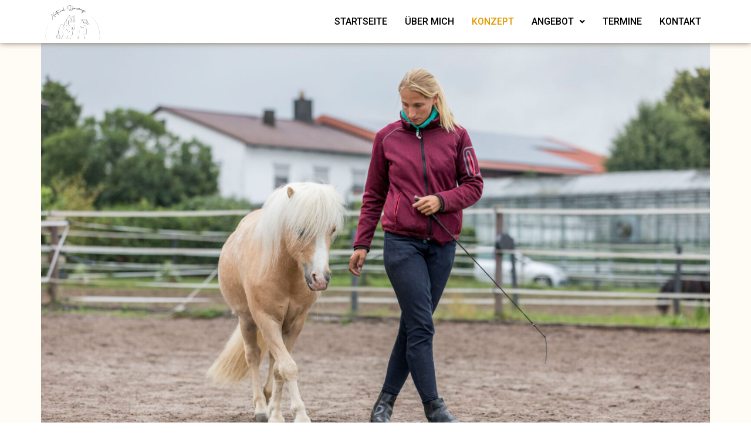

--- FILE ---
content_type: text/css
request_url: https://naturaldressage.de/wp-content/uploads/elementor/css/post-28.css?ver=1769843417
body_size: 183
content:
.elementor-28 .elementor-element.elementor-element-aca496e{--display:flex;--flex-direction:column;--container-widget-width:100%;--container-widget-height:initial;--container-widget-flex-grow:0;--container-widget-align-self:initial;--flex-wrap-mobile:wrap;--padding-top:0px;--padding-bottom:50px;--padding-left:0px;--padding-right:0px;}.elementor-28 .elementor-element.elementor-element-aca496e:not(.elementor-motion-effects-element-type-background), .elementor-28 .elementor-element.elementor-element-aca496e > .elementor-motion-effects-container > .elementor-motion-effects-layer{background-color:var( --e-global-color-0083063 );}.elementor-widget-image .widget-image-caption{color:var( --e-global-color-text );font-family:var( --e-global-typography-text-font-family ), Sans-serif;font-size:var( --e-global-typography-text-font-size );font-weight:var( --e-global-typography-text-font-weight );}.elementor-28 .elementor-element.elementor-element-9860286{--spacer-size:15px;}.elementor-28 .elementor-element.elementor-element-ca7167d{--display:flex;--flex-direction:column;--container-widget-width:100%;--container-widget-height:initial;--container-widget-flex-grow:0;--container-widget-align-self:initial;--flex-wrap-mobile:wrap;--padding-top:0px;--padding-bottom:50px;--padding-left:0px;--padding-right:0px;}.elementor-28 .elementor-element.elementor-element-ca7167d:not(.elementor-motion-effects-element-type-background), .elementor-28 .elementor-element.elementor-element-ca7167d > .elementor-motion-effects-container > .elementor-motion-effects-layer{background-color:var( --e-global-color-0083063 );}.elementor-widget-heading .elementor-heading-title{font-family:var( --e-global-typography-primary-font-family ), Sans-serif;font-weight:var( --e-global-typography-primary-font-weight );color:var( --e-global-color-primary );}.elementor-widget-text-editor{color:var( --e-global-color-text );font-family:var( --e-global-typography-text-font-family ), Sans-serif;font-size:var( --e-global-typography-text-font-size );font-weight:var( --e-global-typography-text-font-weight );}.elementor-widget-text-editor.elementor-drop-cap-view-stacked .elementor-drop-cap{background-color:var( --e-global-color-primary );}.elementor-widget-text-editor.elementor-drop-cap-view-framed .elementor-drop-cap, .elementor-widget-text-editor.elementor-drop-cap-view-default .elementor-drop-cap{color:var( --e-global-color-primary );border-color:var( --e-global-color-primary );}.elementor-28 .elementor-element.elementor-element-c36001b{--spacer-size:5px;}.elementor-28 .elementor-element.elementor-element-9cda022{--display:flex;--flex-direction:column;--container-widget-width:100%;--container-widget-height:initial;--container-widget-flex-grow:0;--container-widget-align-self:initial;--flex-wrap-mobile:wrap;--padding-top:0px;--padding-bottom:50px;--padding-left:0px;--padding-right:0px;}.elementor-28 .elementor-element.elementor-element-9cda022:not(.elementor-motion-effects-element-type-background), .elementor-28 .elementor-element.elementor-element-9cda022 > .elementor-motion-effects-container > .elementor-motion-effects-layer{background-color:var( --e-global-color-0083063 );}.elementor-28 .elementor-element.elementor-element-d426dd5{--display:grid;--e-con-grid-template-columns:repeat(2, 1fr);--e-con-grid-template-rows:repeat(1, 1fr);--grid-auto-flow:row;--padding-top:0px;--padding-bottom:0px;--padding-left:0px;--padding-right:0px;}@media(max-width:1024px){.elementor-widget-image .widget-image-caption{font-size:var( --e-global-typography-text-font-size );}.elementor-widget-text-editor{font-size:var( --e-global-typography-text-font-size );}.elementor-28 .elementor-element.elementor-element-d426dd5{--grid-auto-flow:row;}}@media(max-width:767px){.elementor-widget-image .widget-image-caption{font-size:var( --e-global-typography-text-font-size );}.elementor-28 .elementor-element.elementor-element-ca7167d{--padding-top:0px;--padding-bottom:0px;--padding-left:15px;--padding-right:15px;}.elementor-widget-text-editor{font-size:var( --e-global-typography-text-font-size );}.elementor-28 .elementor-element.elementor-element-d426dd5{--e-con-grid-template-columns:repeat(1, 1fr);--grid-auto-flow:row;}}

--- FILE ---
content_type: text/css
request_url: https://naturaldressage.de/wp-content/uploads/elementor/css/post-10.css?ver=1769833687
body_size: 976
content:
.elementor-10 .elementor-element.elementor-element-63b2513{--display:flex;--flex-direction:row;--container-widget-width:calc( ( 1 - var( --container-widget-flex-grow ) ) * 100% );--container-widget-height:100%;--container-widget-flex-grow:1;--container-widget-align-self:stretch;--flex-wrap-mobile:wrap;--justify-content:space-between;--align-items:center;box-shadow:0px 0px 10px 0px #7D6E4F;--margin-top:0px;--margin-bottom:0px;--margin-left:0px;--margin-right:0px;--padding-top:0px;--padding-bottom:0px;--padding-left:0px;--padding-right:0px;--z-index:100;}.elementor-10 .elementor-element.elementor-element-63b2513:not(.elementor-motion-effects-element-type-background), .elementor-10 .elementor-element.elementor-element-63b2513 > .elementor-motion-effects-container > .elementor-motion-effects-layer{background-color:#FFFFFF;}.elementor-widget-site-logo .hfe-site-logo-container .hfe-site-logo-img{border-color:var( --e-global-color-primary );}.elementor-widget-site-logo .widget-image-caption{color:var( --e-global-color-text );font-family:var( --e-global-typography-text-font-family ), Sans-serif;font-size:var( --e-global-typography-text-font-size );font-weight:var( --e-global-typography-text-font-weight );}.elementor-10 .elementor-element.elementor-element-fdc5963 .hfe-site-logo-container, .elementor-10 .elementor-element.elementor-element-fdc5963 .hfe-caption-width figcaption{text-align:center;}.elementor-10 .elementor-element.elementor-element-fdc5963 .widget-image-caption{margin-top:0px;margin-bottom:0px;}.elementor-10 .elementor-element.elementor-element-fdc5963 > .elementor-widget-container{padding:6px 0px 0px 0px;}.elementor-10 .elementor-element.elementor-element-fdc5963 .hfe-site-logo-container .hfe-site-logo-img{border-style:none;}.elementor-widget-navigation-menu .menu-item a.hfe-menu-item.elementor-button{background-color:var( --e-global-color-accent );font-family:var( --e-global-typography-accent-font-family ), Sans-serif;font-weight:var( --e-global-typography-accent-font-weight );}.elementor-widget-navigation-menu .menu-item a.hfe-menu-item.elementor-button:hover{background-color:var( --e-global-color-accent );}.elementor-widget-navigation-menu a.hfe-menu-item, .elementor-widget-navigation-menu a.hfe-sub-menu-item{font-family:var( --e-global-typography-primary-font-family ), Sans-serif;font-weight:var( --e-global-typography-primary-font-weight );}.elementor-widget-navigation-menu .menu-item a.hfe-menu-item, .elementor-widget-navigation-menu .sub-menu a.hfe-sub-menu-item{color:var( --e-global-color-text );}.elementor-widget-navigation-menu .menu-item a.hfe-menu-item:hover,
								.elementor-widget-navigation-menu .sub-menu a.hfe-sub-menu-item:hover,
								.elementor-widget-navigation-menu .menu-item.current-menu-item a.hfe-menu-item,
								.elementor-widget-navigation-menu .menu-item a.hfe-menu-item.highlighted,
								.elementor-widget-navigation-menu .menu-item a.hfe-menu-item:focus{color:var( --e-global-color-accent );}.elementor-widget-navigation-menu .hfe-nav-menu-layout:not(.hfe-pointer__framed) .menu-item.parent a.hfe-menu-item:before,
								.elementor-widget-navigation-menu .hfe-nav-menu-layout:not(.hfe-pointer__framed) .menu-item.parent a.hfe-menu-item:after{background-color:var( --e-global-color-accent );}.elementor-widget-navigation-menu .hfe-nav-menu-layout:not(.hfe-pointer__framed) .menu-item.parent .sub-menu .hfe-has-submenu-container a:after{background-color:var( --e-global-color-accent );}.elementor-widget-navigation-menu .hfe-pointer__framed .menu-item.parent a.hfe-menu-item:before,
								.elementor-widget-navigation-menu .hfe-pointer__framed .menu-item.parent a.hfe-menu-item:after{border-color:var( --e-global-color-accent );}
							.elementor-widget-navigation-menu .sub-menu li a.hfe-sub-menu-item,
							.elementor-widget-navigation-menu nav.hfe-dropdown li a.hfe-sub-menu-item,
							.elementor-widget-navigation-menu nav.hfe-dropdown li a.hfe-menu-item,
							.elementor-widget-navigation-menu nav.hfe-dropdown-expandible li a.hfe-menu-item,
							.elementor-widget-navigation-menu nav.hfe-dropdown-expandible li a.hfe-sub-menu-item{font-family:var( --e-global-typography-accent-font-family ), Sans-serif;font-weight:var( --e-global-typography-accent-font-weight );}.elementor-10 .elementor-element.elementor-element-8ff9f12 .menu-item a.hfe-menu-item{padding-left:15px;padding-right:15px;}.elementor-10 .elementor-element.elementor-element-8ff9f12 .menu-item a.hfe-sub-menu-item{padding-left:calc( 15px + 20px );padding-right:15px;}.elementor-10 .elementor-element.elementor-element-8ff9f12 .hfe-nav-menu__layout-vertical .menu-item ul ul a.hfe-sub-menu-item{padding-left:calc( 15px + 40px );padding-right:15px;}.elementor-10 .elementor-element.elementor-element-8ff9f12 .hfe-nav-menu__layout-vertical .menu-item ul ul ul a.hfe-sub-menu-item{padding-left:calc( 15px + 60px );padding-right:15px;}.elementor-10 .elementor-element.elementor-element-8ff9f12 .hfe-nav-menu__layout-vertical .menu-item ul ul ul ul a.hfe-sub-menu-item{padding-left:calc( 15px + 80px );padding-right:15px;}.elementor-10 .elementor-element.elementor-element-8ff9f12 .menu-item a.hfe-menu-item, .elementor-10 .elementor-element.elementor-element-8ff9f12 .menu-item a.hfe-sub-menu-item{padding-top:15px;padding-bottom:15px;}.elementor-10 .elementor-element.elementor-element-8ff9f12 ul.sub-menu{width:220px;}.elementor-10 .elementor-element.elementor-element-8ff9f12 .sub-menu li a.hfe-sub-menu-item,
						.elementor-10 .elementor-element.elementor-element-8ff9f12 nav.hfe-dropdown li a.hfe-menu-item,
						.elementor-10 .elementor-element.elementor-element-8ff9f12 nav.hfe-dropdown-expandible li a.hfe-menu-item{padding-left:15px;padding-right:15px;}.elementor-10 .elementor-element.elementor-element-8ff9f12 nav.hfe-dropdown-expandible a.hfe-sub-menu-item,
						.elementor-10 .elementor-element.elementor-element-8ff9f12 nav.hfe-dropdown li a.hfe-sub-menu-item{padding-left:calc( 15px + 20px );padding-right:15px;}.elementor-10 .elementor-element.elementor-element-8ff9f12 .hfe-dropdown .menu-item ul ul a.hfe-sub-menu-item,
						.elementor-10 .elementor-element.elementor-element-8ff9f12 .hfe-dropdown-expandible .menu-item ul ul a.hfe-sub-menu-item{padding-left:calc( 15px + 40px );padding-right:15px;}.elementor-10 .elementor-element.elementor-element-8ff9f12 .hfe-dropdown .menu-item ul ul ul a.hfe-sub-menu-item,
						.elementor-10 .elementor-element.elementor-element-8ff9f12 .hfe-dropdown-expandible .menu-item ul ul ul a.hfe-sub-menu-item{padding-left:calc( 15px + 60px );padding-right:15px;}.elementor-10 .elementor-element.elementor-element-8ff9f12 .hfe-dropdown .menu-item ul ul ul ul a.hfe-sub-menu-item,
						.elementor-10 .elementor-element.elementor-element-8ff9f12 .hfe-dropdown-expandible .menu-item ul ul ul ul a.hfe-sub-menu-item{padding-left:calc( 15px + 80px );padding-right:15px;}.elementor-10 .elementor-element.elementor-element-8ff9f12 .sub-menu a.hfe-sub-menu-item,
						 .elementor-10 .elementor-element.elementor-element-8ff9f12 nav.hfe-dropdown li a.hfe-menu-item,
						 .elementor-10 .elementor-element.elementor-element-8ff9f12 nav.hfe-dropdown li a.hfe-sub-menu-item,
						 .elementor-10 .elementor-element.elementor-element-8ff9f12 nav.hfe-dropdown-expandible li a.hfe-menu-item,
						 .elementor-10 .elementor-element.elementor-element-8ff9f12 nav.hfe-dropdown-expandible li a.hfe-sub-menu-item{padding-top:15px;padding-bottom:15px;}.elementor-10 .elementor-element.elementor-element-8ff9f12 .hfe-nav-menu__toggle{margin:0 auto;}.elementor-10 .elementor-element.elementor-element-8ff9f12 a.hfe-menu-item, .elementor-10 .elementor-element.elementor-element-8ff9f12 a.hfe-sub-menu-item{font-family:"Roboto", Sans-serif;font-weight:500;text-transform:uppercase;}.elementor-10 .elementor-element.elementor-element-8ff9f12 .sub-menu,
								.elementor-10 .elementor-element.elementor-element-8ff9f12 nav.hfe-dropdown,
								.elementor-10 .elementor-element.elementor-element-8ff9f12 nav.hfe-dropdown-expandible,
								.elementor-10 .elementor-element.elementor-element-8ff9f12 nav.hfe-dropdown .menu-item a.hfe-menu-item,
								.elementor-10 .elementor-element.elementor-element-8ff9f12 nav.hfe-dropdown .menu-item a.hfe-sub-menu-item{background-color:#fff;}.elementor-10 .elementor-element.elementor-element-8ff9f12 nav.hfe-nav-menu__layout-horizontal .sub-menu,
							.elementor-10 .elementor-element.elementor-element-8ff9f12 nav:not(.hfe-nav-menu__layout-horizontal) .sub-menu.sub-menu-open,
							.elementor-10 .elementor-element.elementor-element-8ff9f12 nav.hfe-dropdown .hfe-nav-menu,
						 	.elementor-10 .elementor-element.elementor-element-8ff9f12 nav.hfe-dropdown-expandible .hfe-nav-menu{border-style:solid;}.elementor-10 .elementor-element.elementor-element-8ff9f12 .sub-menu li.menu-item:not(:last-child),
						.elementor-10 .elementor-element.elementor-element-8ff9f12 nav.hfe-dropdown li.menu-item:not(:last-child),
						.elementor-10 .elementor-element.elementor-element-8ff9f12 nav.hfe-dropdown-expandible li.menu-item:not(:last-child){border-bottom-style:none;}.elementor-10 .elementor-element.elementor-element-41d1586{--display:grid;--e-con-grid-template-columns:repeat(3, 1fr);--e-con-grid-template-rows:repeat(2, 1fr);--grid-auto-flow:row;box-shadow:0px 0px 10px 0px #7D6E4F;--margin-top:0px;--margin-bottom:0px;--margin-left:0px;--margin-right:0px;--padding-top:0px;--padding-bottom:0px;--padding-left:0px;--padding-right:0px;--z-index:100;}.elementor-10 .elementor-element.elementor-element-41d1586:not(.elementor-motion-effects-element-type-background), .elementor-10 .elementor-element.elementor-element-41d1586 > .elementor-motion-effects-container > .elementor-motion-effects-layer{background-color:#FFFFFF;}.elementor-10 .elementor-element.elementor-element-d3c4f2d .menu-item a.hfe-menu-item{padding-left:15px;padding-right:15px;}.elementor-10 .elementor-element.elementor-element-d3c4f2d .menu-item a.hfe-sub-menu-item{padding-left:calc( 15px + 20px );padding-right:15px;}.elementor-10 .elementor-element.elementor-element-d3c4f2d .hfe-nav-menu__layout-vertical .menu-item ul ul a.hfe-sub-menu-item{padding-left:calc( 15px + 40px );padding-right:15px;}.elementor-10 .elementor-element.elementor-element-d3c4f2d .hfe-nav-menu__layout-vertical .menu-item ul ul ul a.hfe-sub-menu-item{padding-left:calc( 15px + 60px );padding-right:15px;}.elementor-10 .elementor-element.elementor-element-d3c4f2d .hfe-nav-menu__layout-vertical .menu-item ul ul ul ul a.hfe-sub-menu-item{padding-left:calc( 15px + 80px );padding-right:15px;}.elementor-10 .elementor-element.elementor-element-d3c4f2d .menu-item a.hfe-menu-item, .elementor-10 .elementor-element.elementor-element-d3c4f2d .menu-item a.hfe-sub-menu-item{padding-top:15px;padding-bottom:15px;}.elementor-10 .elementor-element.elementor-element-d3c4f2d ul.sub-menu{width:220px;}.elementor-10 .elementor-element.elementor-element-d3c4f2d .sub-menu li a.hfe-sub-menu-item,
						.elementor-10 .elementor-element.elementor-element-d3c4f2d nav.hfe-dropdown li a.hfe-menu-item,
						.elementor-10 .elementor-element.elementor-element-d3c4f2d nav.hfe-dropdown-expandible li a.hfe-menu-item{padding-left:15px;padding-right:15px;}.elementor-10 .elementor-element.elementor-element-d3c4f2d nav.hfe-dropdown-expandible a.hfe-sub-menu-item,
						.elementor-10 .elementor-element.elementor-element-d3c4f2d nav.hfe-dropdown li a.hfe-sub-menu-item{padding-left:calc( 15px + 20px );padding-right:15px;}.elementor-10 .elementor-element.elementor-element-d3c4f2d .hfe-dropdown .menu-item ul ul a.hfe-sub-menu-item,
						.elementor-10 .elementor-element.elementor-element-d3c4f2d .hfe-dropdown-expandible .menu-item ul ul a.hfe-sub-menu-item{padding-left:calc( 15px + 40px );padding-right:15px;}.elementor-10 .elementor-element.elementor-element-d3c4f2d .hfe-dropdown .menu-item ul ul ul a.hfe-sub-menu-item,
						.elementor-10 .elementor-element.elementor-element-d3c4f2d .hfe-dropdown-expandible .menu-item ul ul ul a.hfe-sub-menu-item{padding-left:calc( 15px + 60px );padding-right:15px;}.elementor-10 .elementor-element.elementor-element-d3c4f2d .hfe-dropdown .menu-item ul ul ul ul a.hfe-sub-menu-item,
						.elementor-10 .elementor-element.elementor-element-d3c4f2d .hfe-dropdown-expandible .menu-item ul ul ul ul a.hfe-sub-menu-item{padding-left:calc( 15px + 80px );padding-right:15px;}.elementor-10 .elementor-element.elementor-element-d3c4f2d .sub-menu a.hfe-sub-menu-item,
						 .elementor-10 .elementor-element.elementor-element-d3c4f2d nav.hfe-dropdown li a.hfe-menu-item,
						 .elementor-10 .elementor-element.elementor-element-d3c4f2d nav.hfe-dropdown li a.hfe-sub-menu-item,
						 .elementor-10 .elementor-element.elementor-element-d3c4f2d nav.hfe-dropdown-expandible li a.hfe-menu-item,
						 .elementor-10 .elementor-element.elementor-element-d3c4f2d nav.hfe-dropdown-expandible li a.hfe-sub-menu-item{padding-top:15px;padding-bottom:15px;}.elementor-10 .elementor-element.elementor-element-d3c4f2d .hfe-nav-menu__toggle{margin:0 auto;}.elementor-10 .elementor-element.elementor-element-d3c4f2d a.hfe-menu-item, .elementor-10 .elementor-element.elementor-element-d3c4f2d a.hfe-sub-menu-item{font-family:"Roboto", Sans-serif;font-weight:500;text-transform:uppercase;}.elementor-10 .elementor-element.elementor-element-d3c4f2d .sub-menu,
								.elementor-10 .elementor-element.elementor-element-d3c4f2d nav.hfe-dropdown,
								.elementor-10 .elementor-element.elementor-element-d3c4f2d nav.hfe-dropdown-expandible,
								.elementor-10 .elementor-element.elementor-element-d3c4f2d nav.hfe-dropdown .menu-item a.hfe-menu-item,
								.elementor-10 .elementor-element.elementor-element-d3c4f2d nav.hfe-dropdown .menu-item a.hfe-sub-menu-item{background-color:#fff;}.elementor-10 .elementor-element.elementor-element-d3c4f2d nav.hfe-nav-menu__layout-horizontal .sub-menu,
							.elementor-10 .elementor-element.elementor-element-d3c4f2d nav:not(.hfe-nav-menu__layout-horizontal) .sub-menu.sub-menu-open,
							.elementor-10 .elementor-element.elementor-element-d3c4f2d nav.hfe-dropdown .hfe-nav-menu,
						 	.elementor-10 .elementor-element.elementor-element-d3c4f2d nav.hfe-dropdown-expandible .hfe-nav-menu{border-style:solid;}.elementor-10 .elementor-element.elementor-element-d3c4f2d .sub-menu li.menu-item:not(:last-child),
						.elementor-10 .elementor-element.elementor-element-d3c4f2d nav.hfe-dropdown li.menu-item:not(:last-child),
						.elementor-10 .elementor-element.elementor-element-d3c4f2d nav.hfe-dropdown-expandible li.menu-item:not(:last-child){border-bottom-style:none;}.elementor-10 .elementor-element.elementor-element-7317e9f .hfe-site-logo-container, .elementor-10 .elementor-element.elementor-element-7317e9f .hfe-caption-width figcaption{text-align:center;}.elementor-10 .elementor-element.elementor-element-7317e9f .widget-image-caption{margin-top:0px;margin-bottom:0px;}.elementor-10 .elementor-element.elementor-element-7317e9f > .elementor-widget-container{padding:6px 0px 0px 0px;}.elementor-10 .elementor-element.elementor-element-7317e9f .hfe-site-logo-container .hfe-site-logo-img{border-style:none;}@media(max-width:1024px){.elementor-widget-site-logo .widget-image-caption{font-size:var( --e-global-typography-text-font-size );}.elementor-10 .elementor-element.elementor-element-41d1586{--grid-auto-flow:row;}}@media(max-width:767px){.elementor-10 .elementor-element.elementor-element-63b2513{--flex-direction:row;--container-widget-width:calc( ( 1 - var( --container-widget-flex-grow ) ) * 100% );--container-widget-height:100%;--container-widget-flex-grow:1;--container-widget-align-self:stretch;--flex-wrap-mobile:wrap;--justify-content:flex-start;--align-items:flex-start;--margin-top:0px;--margin-bottom:0px;--margin-left:0px;--margin-right:0px;--padding-top:0px;--padding-bottom:0px;--padding-left:0px;--padding-right:0px;}.elementor-widget-site-logo .widget-image-caption{font-size:var( --e-global-typography-text-font-size );}.elementor-10 .elementor-element.elementor-element-41d1586{--e-con-grid-template-columns:repeat(2, 1fr);--e-con-grid-template-rows:repeat(1, 1fr);--grid-auto-flow:row;--align-items:end;--margin-top:0px;--margin-bottom:0px;--margin-left:0px;--margin-right:0px;--padding-top:0px;--padding-bottom:0px;--padding-left:0px;--padding-right:0px;--z-index:100;}}

--- FILE ---
content_type: text/css
request_url: https://naturaldressage.de/wp-content/uploads/elementor/css/post-112.css?ver=1769834261
body_size: 1156
content:
.elementor-112 .elementor-element.elementor-element-4f68e8c{--display:flex;--flex-direction:row;--container-widget-width:initial;--container-widget-height:100%;--container-widget-flex-grow:1;--container-widget-align-self:stretch;--flex-wrap-mobile:wrap;--padding-top:015px;--padding-bottom:10px;--padding-left:0px;--padding-right:0px;--z-index:90;}.elementor-112 .elementor-element.elementor-element-4f68e8c:not(.elementor-motion-effects-element-type-background), .elementor-112 .elementor-element.elementor-element-4f68e8c > .elementor-motion-effects-container > .elementor-motion-effects-layer{background-color:var( --e-global-color-secondary );}.elementor-112 .elementor-element.elementor-element-e49d632{--display:flex;--flex-direction:column;--container-widget-width:100%;--container-widget-height:initial;--container-widget-flex-grow:0;--container-widget-align-self:initial;--flex-wrap-mobile:wrap;}.elementor-widget-heading .elementor-heading-title{font-family:var( --e-global-typography-primary-font-family ), Sans-serif;font-weight:var( --e-global-typography-primary-font-weight );color:var( --e-global-color-primary );}.elementor-112 .elementor-element.elementor-element-4d935dc .elementor-heading-title{font-family:"Roboto", Sans-serif;font-weight:400;color:var( --e-global-color-0083063 );}.elementor-widget-text-editor{color:var( --e-global-color-text );font-family:var( --e-global-typography-text-font-family ), Sans-serif;font-size:var( --e-global-typography-text-font-size );font-weight:var( --e-global-typography-text-font-weight );}.elementor-widget-text-editor.elementor-drop-cap-view-stacked .elementor-drop-cap{background-color:var( --e-global-color-primary );}.elementor-widget-text-editor.elementor-drop-cap-view-framed .elementor-drop-cap, .elementor-widget-text-editor.elementor-drop-cap-view-default .elementor-drop-cap{color:var( --e-global-color-primary );border-color:var( --e-global-color-primary );}.elementor-112 .elementor-element.elementor-element-5057d16{color:var( --e-global-color-0083063 );}.elementor-112 .elementor-element.elementor-element-ed1fa6a{--display:flex;--flex-direction:column;--container-widget-width:100%;--container-widget-height:initial;--container-widget-flex-grow:0;--container-widget-align-self:initial;--flex-wrap-mobile:wrap;}.elementor-112 .elementor-element.elementor-element-1ca7cfb{--display:flex;--flex-direction:column;--container-widget-width:100%;--container-widget-height:initial;--container-widget-flex-grow:0;--container-widget-align-self:initial;--flex-wrap-mobile:wrap;}.elementor-112 .elementor-element.elementor-element-6c7643d{text-align:right;}.elementor-112 .elementor-element.elementor-element-6c7643d .elementor-heading-title{font-family:"Roboto", Sans-serif;font-weight:400;color:var( --e-global-color-0083063 );}.elementor-widget-navigation-menu .menu-item a.hfe-menu-item.elementor-button{background-color:var( --e-global-color-accent );font-family:var( --e-global-typography-accent-font-family ), Sans-serif;font-weight:var( --e-global-typography-accent-font-weight );}.elementor-widget-navigation-menu .menu-item a.hfe-menu-item.elementor-button:hover{background-color:var( --e-global-color-accent );}.elementor-widget-navigation-menu a.hfe-menu-item, .elementor-widget-navigation-menu a.hfe-sub-menu-item{font-family:var( --e-global-typography-primary-font-family ), Sans-serif;font-weight:var( --e-global-typography-primary-font-weight );}.elementor-widget-navigation-menu .menu-item a.hfe-menu-item, .elementor-widget-navigation-menu .sub-menu a.hfe-sub-menu-item{color:var( --e-global-color-text );}.elementor-widget-navigation-menu .menu-item a.hfe-menu-item:hover,
								.elementor-widget-navigation-menu .sub-menu a.hfe-sub-menu-item:hover,
								.elementor-widget-navigation-menu .menu-item.current-menu-item a.hfe-menu-item,
								.elementor-widget-navigation-menu .menu-item a.hfe-menu-item.highlighted,
								.elementor-widget-navigation-menu .menu-item a.hfe-menu-item:focus{color:var( --e-global-color-accent );}.elementor-widget-navigation-menu .hfe-nav-menu-layout:not(.hfe-pointer__framed) .menu-item.parent a.hfe-menu-item:before,
								.elementor-widget-navigation-menu .hfe-nav-menu-layout:not(.hfe-pointer__framed) .menu-item.parent a.hfe-menu-item:after{background-color:var( --e-global-color-accent );}.elementor-widget-navigation-menu .hfe-nav-menu-layout:not(.hfe-pointer__framed) .menu-item.parent .sub-menu .hfe-has-submenu-container a:after{background-color:var( --e-global-color-accent );}.elementor-widget-navigation-menu .hfe-pointer__framed .menu-item.parent a.hfe-menu-item:before,
								.elementor-widget-navigation-menu .hfe-pointer__framed .menu-item.parent a.hfe-menu-item:after{border-color:var( --e-global-color-accent );}
							.elementor-widget-navigation-menu .sub-menu li a.hfe-sub-menu-item,
							.elementor-widget-navigation-menu nav.hfe-dropdown li a.hfe-sub-menu-item,
							.elementor-widget-navigation-menu nav.hfe-dropdown li a.hfe-menu-item,
							.elementor-widget-navigation-menu nav.hfe-dropdown-expandible li a.hfe-menu-item,
							.elementor-widget-navigation-menu nav.hfe-dropdown-expandible li a.hfe-sub-menu-item{font-family:var( --e-global-typography-accent-font-family ), Sans-serif;font-weight:var( --e-global-typography-accent-font-weight );}.elementor-112 .elementor-element.elementor-element-d32a34d .menu-item a.hfe-menu-item{padding-left:5px;padding-right:5px;}.elementor-112 .elementor-element.elementor-element-d32a34d .menu-item a.hfe-sub-menu-item{padding-left:calc( 5px + 20px );padding-right:5px;}.elementor-112 .elementor-element.elementor-element-d32a34d .hfe-nav-menu__layout-vertical .menu-item ul ul a.hfe-sub-menu-item{padding-left:calc( 5px + 40px );padding-right:5px;}.elementor-112 .elementor-element.elementor-element-d32a34d .hfe-nav-menu__layout-vertical .menu-item ul ul ul a.hfe-sub-menu-item{padding-left:calc( 5px + 60px );padding-right:5px;}.elementor-112 .elementor-element.elementor-element-d32a34d .hfe-nav-menu__layout-vertical .menu-item ul ul ul ul a.hfe-sub-menu-item{padding-left:calc( 5px + 80px );padding-right:5px;}.elementor-112 .elementor-element.elementor-element-d32a34d .menu-item a.hfe-menu-item, .elementor-112 .elementor-element.elementor-element-d32a34d .menu-item a.hfe-sub-menu-item{padding-top:5px;padding-bottom:5px;}body:not(.rtl) .elementor-112 .elementor-element.elementor-element-d32a34d .hfe-nav-menu__layout-horizontal .hfe-nav-menu > li.menu-item:not(:last-child){margin-right:0px;}body.rtl .elementor-112 .elementor-element.elementor-element-d32a34d .hfe-nav-menu__layout-horizontal .hfe-nav-menu > li.menu-item:not(:last-child){margin-left:0px;}.elementor-112 .elementor-element.elementor-element-d32a34d nav:not(.hfe-nav-menu__layout-horizontal) .hfe-nav-menu > li.menu-item:not(:last-child){margin-bottom:0px;}.elementor-112 .elementor-element.elementor-element-d32a34d .sub-menu a.hfe-sub-menu-item,
						 .elementor-112 .elementor-element.elementor-element-d32a34d nav.hfe-dropdown li a.hfe-menu-item,
						 .elementor-112 .elementor-element.elementor-element-d32a34d nav.hfe-dropdown li a.hfe-sub-menu-item,
						 .elementor-112 .elementor-element.elementor-element-d32a34d nav.hfe-dropdown-expandible li a.hfe-menu-item,
						 .elementor-112 .elementor-element.elementor-element-d32a34d nav.hfe-dropdown-expandible li a.hfe-sub-menu-item{padding-top:15px;padding-bottom:15px;}.elementor-112 .elementor-element.elementor-element-d32a34d a.hfe-menu-item, .elementor-112 .elementor-element.elementor-element-d32a34d a.hfe-sub-menu-item{font-family:"Roboto", Sans-serif;font-weight:400;}.elementor-112 .elementor-element.elementor-element-d32a34d .menu-item a.hfe-menu-item, .elementor-112 .elementor-element.elementor-element-d32a34d .sub-menu a.hfe-sub-menu-item{color:var( --e-global-color-0083063 );}.elementor-112 .elementor-element.elementor-element-d32a34d .menu-item a.hfe-menu-item:hover,
								.elementor-112 .elementor-element.elementor-element-d32a34d .sub-menu a.hfe-sub-menu-item:hover,
								.elementor-112 .elementor-element.elementor-element-d32a34d .menu-item.current-menu-item a.hfe-menu-item,
								.elementor-112 .elementor-element.elementor-element-d32a34d .menu-item a.hfe-menu-item.highlighted,
								.elementor-112 .elementor-element.elementor-element-d32a34d .menu-item a.hfe-menu-item:focus{color:var( --e-global-color-accent );}.elementor-112 .elementor-element.elementor-element-d32a34d .sub-menu,
								.elementor-112 .elementor-element.elementor-element-d32a34d nav.hfe-dropdown,
								.elementor-112 .elementor-element.elementor-element-d32a34d nav.hfe-dropdown-expandible,
								.elementor-112 .elementor-element.elementor-element-d32a34d nav.hfe-dropdown .menu-item a.hfe-menu-item,
								.elementor-112 .elementor-element.elementor-element-d32a34d nav.hfe-dropdown .menu-item a.hfe-sub-menu-item{background-color:#fff;}.elementor-112 .elementor-element.elementor-element-d32a34d .sub-menu li.menu-item:not(:last-child),
						.elementor-112 .elementor-element.elementor-element-d32a34d nav.hfe-dropdown li.menu-item:not(:last-child),
						.elementor-112 .elementor-element.elementor-element-d32a34d nav.hfe-dropdown-expandible li.menu-item:not(:last-child){border-bottom-style:solid;border-bottom-color:#c4c4c4;border-bottom-width:1px;}.elementor-112 .elementor-element.elementor-element-00ac92f{--display:flex;--flex-direction:row;--container-widget-width:initial;--container-widget-height:100%;--container-widget-flex-grow:1;--container-widget-align-self:stretch;--flex-wrap-mobile:wrap;--padding-top:015px;--padding-bottom:10px;--padding-left:0px;--padding-right:0px;--z-index:99;}.elementor-112 .elementor-element.elementor-element-00ac92f:not(.elementor-motion-effects-element-type-background), .elementor-112 .elementor-element.elementor-element-00ac92f > .elementor-motion-effects-container > .elementor-motion-effects-layer{background-color:var( --e-global-color-secondary );}.elementor-112 .elementor-element.elementor-element-af2e1a5{--display:flex;--flex-direction:column;--container-widget-width:100%;--container-widget-height:initial;--container-widget-flex-grow:0;--container-widget-align-self:initial;--flex-wrap-mobile:wrap;}.elementor-112 .elementor-element.elementor-element-10d813f .elementor-heading-title{font-family:"Roboto", Sans-serif;font-weight:400;color:var( --e-global-color-0083063 );}.elementor-112 .elementor-element.elementor-element-758dbd8{color:var( --e-global-color-0083063 );}.elementor-112 .elementor-element.elementor-element-b5fdb3f{--display:flex;--flex-direction:column;--container-widget-width:100%;--container-widget-height:initial;--container-widget-flex-grow:0;--container-widget-align-self:initial;--flex-wrap-mobile:wrap;}.elementor-112 .elementor-element.elementor-element-1e68e64{text-align:right;}.elementor-112 .elementor-element.elementor-element-1e68e64 .elementor-heading-title{font-family:"Roboto", Sans-serif;font-weight:400;color:var( --e-global-color-0083063 );}.elementor-112 .elementor-element.elementor-element-6b90cb3 .menu-item a.hfe-menu-item{padding-left:5px;padding-right:5px;}.elementor-112 .elementor-element.elementor-element-6b90cb3 .menu-item a.hfe-sub-menu-item{padding-left:calc( 5px + 20px );padding-right:5px;}.elementor-112 .elementor-element.elementor-element-6b90cb3 .hfe-nav-menu__layout-vertical .menu-item ul ul a.hfe-sub-menu-item{padding-left:calc( 5px + 40px );padding-right:5px;}.elementor-112 .elementor-element.elementor-element-6b90cb3 .hfe-nav-menu__layout-vertical .menu-item ul ul ul a.hfe-sub-menu-item{padding-left:calc( 5px + 60px );padding-right:5px;}.elementor-112 .elementor-element.elementor-element-6b90cb3 .hfe-nav-menu__layout-vertical .menu-item ul ul ul ul a.hfe-sub-menu-item{padding-left:calc( 5px + 80px );padding-right:5px;}.elementor-112 .elementor-element.elementor-element-6b90cb3 .menu-item a.hfe-menu-item, .elementor-112 .elementor-element.elementor-element-6b90cb3 .menu-item a.hfe-sub-menu-item{padding-top:5px;padding-bottom:5px;}body:not(.rtl) .elementor-112 .elementor-element.elementor-element-6b90cb3 .hfe-nav-menu__layout-horizontal .hfe-nav-menu > li.menu-item:not(:last-child){margin-right:0px;}body.rtl .elementor-112 .elementor-element.elementor-element-6b90cb3 .hfe-nav-menu__layout-horizontal .hfe-nav-menu > li.menu-item:not(:last-child){margin-left:0px;}.elementor-112 .elementor-element.elementor-element-6b90cb3 nav:not(.hfe-nav-menu__layout-horizontal) .hfe-nav-menu > li.menu-item:not(:last-child){margin-bottom:0px;}.elementor-112 .elementor-element.elementor-element-6b90cb3 .sub-menu a.hfe-sub-menu-item,
						 .elementor-112 .elementor-element.elementor-element-6b90cb3 nav.hfe-dropdown li a.hfe-menu-item,
						 .elementor-112 .elementor-element.elementor-element-6b90cb3 nav.hfe-dropdown li a.hfe-sub-menu-item,
						 .elementor-112 .elementor-element.elementor-element-6b90cb3 nav.hfe-dropdown-expandible li a.hfe-menu-item,
						 .elementor-112 .elementor-element.elementor-element-6b90cb3 nav.hfe-dropdown-expandible li a.hfe-sub-menu-item{padding-top:15px;padding-bottom:15px;}.elementor-112 .elementor-element.elementor-element-6b90cb3 a.hfe-menu-item, .elementor-112 .elementor-element.elementor-element-6b90cb3 a.hfe-sub-menu-item{font-family:"Roboto", Sans-serif;font-weight:400;}.elementor-112 .elementor-element.elementor-element-6b90cb3 .menu-item a.hfe-menu-item, .elementor-112 .elementor-element.elementor-element-6b90cb3 .sub-menu a.hfe-sub-menu-item{color:var( --e-global-color-0083063 );}.elementor-112 .elementor-element.elementor-element-6b90cb3 .menu-item a.hfe-menu-item:hover,
								.elementor-112 .elementor-element.elementor-element-6b90cb3 .sub-menu a.hfe-sub-menu-item:hover,
								.elementor-112 .elementor-element.elementor-element-6b90cb3 .menu-item.current-menu-item a.hfe-menu-item,
								.elementor-112 .elementor-element.elementor-element-6b90cb3 .menu-item a.hfe-menu-item.highlighted,
								.elementor-112 .elementor-element.elementor-element-6b90cb3 .menu-item a.hfe-menu-item:focus{color:var( --e-global-color-accent );}.elementor-112 .elementor-element.elementor-element-6b90cb3 .sub-menu,
								.elementor-112 .elementor-element.elementor-element-6b90cb3 nav.hfe-dropdown,
								.elementor-112 .elementor-element.elementor-element-6b90cb3 nav.hfe-dropdown-expandible,
								.elementor-112 .elementor-element.elementor-element-6b90cb3 nav.hfe-dropdown .menu-item a.hfe-menu-item,
								.elementor-112 .elementor-element.elementor-element-6b90cb3 nav.hfe-dropdown .menu-item a.hfe-sub-menu-item{background-color:#fff;}.elementor-112 .elementor-element.elementor-element-6b90cb3 .sub-menu li.menu-item:not(:last-child),
						.elementor-112 .elementor-element.elementor-element-6b90cb3 nav.hfe-dropdown li.menu-item:not(:last-child),
						.elementor-112 .elementor-element.elementor-element-6b90cb3 nav.hfe-dropdown-expandible li.menu-item:not(:last-child){border-bottom-style:solid;border-bottom-color:#c4c4c4;border-bottom-width:1px;}@media(max-width:1024px){.elementor-widget-text-editor{font-size:var( --e-global-typography-text-font-size );}body:not(.rtl) .elementor-112 .elementor-element.elementor-element-d32a34d.hfe-nav-menu__breakpoint-tablet .hfe-nav-menu__layout-horizontal .hfe-nav-menu > li.menu-item:not(:last-child){margin-right:0px;}body .elementor-112 .elementor-element.elementor-element-d32a34d nav.hfe-nav-menu__layout-vertical .hfe-nav-menu > li.menu-item:not(:last-child){margin-bottom:0px;}body:not(.rtl) .elementor-112 .elementor-element.elementor-element-6b90cb3.hfe-nav-menu__breakpoint-tablet .hfe-nav-menu__layout-horizontal .hfe-nav-menu > li.menu-item:not(:last-child){margin-right:0px;}body .elementor-112 .elementor-element.elementor-element-6b90cb3 nav.hfe-nav-menu__layout-vertical .hfe-nav-menu > li.menu-item:not(:last-child){margin-bottom:0px;}}@media(min-width:768px){.elementor-112 .elementor-element.elementor-element-e49d632{--width:33%;}.elementor-112 .elementor-element.elementor-element-ed1fa6a{--width:33%;}.elementor-112 .elementor-element.elementor-element-1ca7cfb{--width:33%;}.elementor-112 .elementor-element.elementor-element-af2e1a5{--width:33%;}.elementor-112 .elementor-element.elementor-element-b5fdb3f{--width:33%;}}@media(max-width:767px){.elementor-112 .elementor-element.elementor-element-e49d632{--justify-content:center;--align-items:center;--container-widget-width:calc( ( 1 - var( --container-widget-flex-grow ) ) * 100% );}.elementor-widget-text-editor{font-size:var( --e-global-typography-text-font-size );}.elementor-112 .elementor-element.elementor-element-1ca7cfb{--justify-content:center;--align-items:center;--container-widget-width:calc( ( 1 - var( --container-widget-flex-grow ) ) * 100% );}body:not(.rtl) .elementor-112 .elementor-element.elementor-element-d32a34d.hfe-nav-menu__breakpoint-mobile .hfe-nav-menu__layout-horizontal .hfe-nav-menu > li.menu-item:not(:last-child){margin-right:0px;}body .elementor-112 .elementor-element.elementor-element-d32a34d nav.hfe-nav-menu__layout-vertical .hfe-nav-menu > li.menu-item:not(:last-child){margin-bottom:0px;}.elementor-112 .elementor-element.elementor-element-00ac92f{--z-index:90;}.elementor-112 .elementor-element.elementor-element-af2e1a5{--justify-content:center;--align-items:center;--container-widget-width:calc( ( 1 - var( --container-widget-flex-grow ) ) * 100% );}.elementor-112 .elementor-element.elementor-element-758dbd8{text-align:center;}.elementor-112 .elementor-element.elementor-element-b5fdb3f{--justify-content:center;--align-items:center;--container-widget-width:calc( ( 1 - var( --container-widget-flex-grow ) ) * 100% );}body:not(.rtl) .elementor-112 .elementor-element.elementor-element-6b90cb3.hfe-nav-menu__breakpoint-mobile .hfe-nav-menu__layout-horizontal .hfe-nav-menu > li.menu-item:not(:last-child){margin-right:0px;}body .elementor-112 .elementor-element.elementor-element-6b90cb3 nav.hfe-nav-menu__layout-vertical .hfe-nav-menu > li.menu-item:not(:last-child){margin-bottom:0px;}}